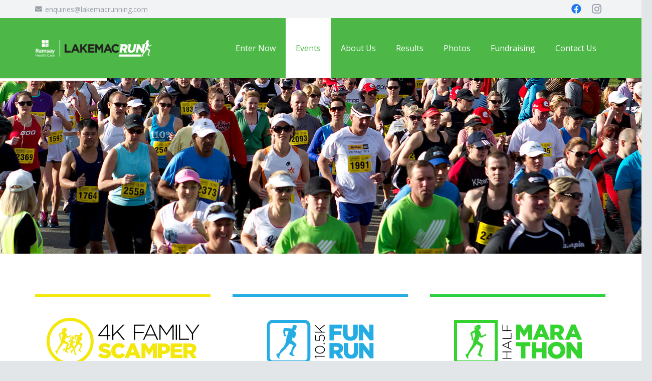

--- FILE ---
content_type: text/css
request_url: https://www.lakemacrunning.com/wp-content/themes/psyborg/style.css?ver=8.42
body_size: 410
content:
/*
 Theme Name:   psyborg®
 Theme URI:    http://www.psyborg.com.au
 Description:  psyborg customisations to Impreza Theme
 Author:       Daniel Borg
 Author URI:   http://www.psyborg.com.au
 Template:     Impreza
 Version:      1.8
 Tags:         
 Text Domain: 
*/

@import url( '../Impreza/style.css' );

/* =Theme customization starts here
-------------------------------------------------------------- */

--- FILE ---
content_type: text/plain
request_url: https://www.google-analytics.com/j/collect?v=1&_v=j102&a=2015612042&t=pageview&_s=1&dl=https%3A%2F%2Fwww.lakemacrunning.com%2Fevents%2F&ul=en-us%40posix&dt=Events%20%E2%80%93%20Lake%20Macquarie%20Running%20Festival&sr=1280x720&vp=1280x720&_u=IEBAAEABAAAAACAAI~&jid=1191488396&gjid=557091132&cid=1280385668.1768447629&tid=UA-63599471-1&_gid=1899803119.1768447629&_r=1&_slc=1&z=1437607285
body_size: -452
content:
2,cG-SQFEX23SQT